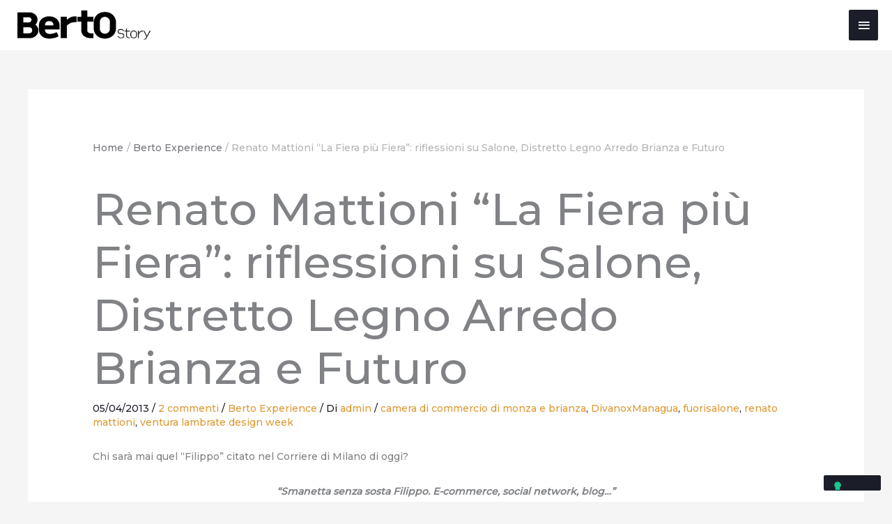

--- FILE ---
content_type: image/svg+xml
request_url: https://blog.bertosalotti.it/wp-content/uploads/2019/11/Pinterest_bn.svg
body_size: 251
content:
<?xml version="1.0" encoding="utf-8"?>
<!-- Generator: Adobe Illustrator 23.0.1, SVG Export Plug-In . SVG Version: 6.00 Build 0)  -->
<svg version="1.1" id="Livello_1" xmlns="http://www.w3.org/2000/svg" xmlns:xlink="http://www.w3.org/1999/xlink" x="0px" y="0px"
	 viewBox="0 0 48 48" style="enable-background:new 0 0 48 48;" xml:space="preserve">
<style type="text/css">
	.st0{fill:#FFFFFF;}
</style>
<path class="st0" d="M24,0C10.7,0,0,10.7,0,23.9C0,34,6.3,42.7,15.2,46.2c-0.2-1.9-0.4-4.8,0.1-6.9c0.4-1.9,2.8-11.9,2.8-11.9
	s-0.7-1.4-0.7-3.5c0-3.3,1.9-5.8,4.3-5.8c2.1,0,3,1.5,3,3.4c0,2-1.3,5.1-2,8c-0.6,2.4,1.2,4.3,3.6,4.3c4.3,0,7.5-4.5,7.5-10.9
	c0-5.7-4.1-9.7-10-9.7C17,13.1,13,18.2,13,23.4c0,2,0.8,4.2,1.8,5.4C15,29,15,29.3,15,29.5c-0.2,0.7-0.6,2.4-0.7,2.7
	c-0.1,0.4-0.4,0.5-0.8,0.3c-3-1.4-4.9-5.7-4.9-9.3c0-7.5,5.5-14.5,15.9-14.5c8.3,0,14.8,5.9,14.8,13.8c0,8.2-5.2,14.9-12.4,14.9
	c-2.4,0-4.7-1.3-5.5-2.8c0,0-1.2,4.6-1.5,5.7c-0.5,2.1-2,4.7-3,6.3c2.3,0.7,4.6,1.1,7.1,1.1c13.3,0,24-10.7,24-23.9
	C48,10.7,37.3,0,24,0z"/>
</svg>
